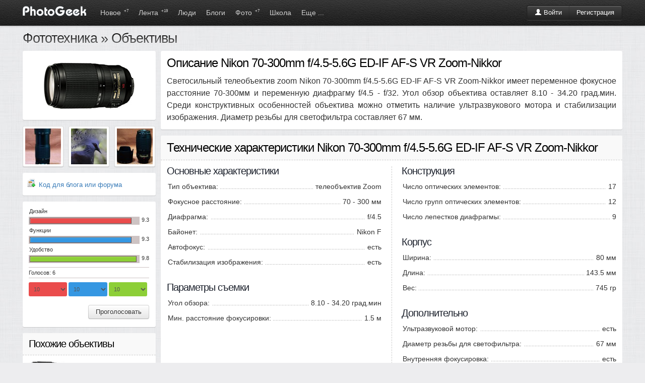

--- FILE ---
content_type: text/html; charset=windows-1251
request_url: http://photogeek.ru/equipments/lens/nikon/nikon_70-300mm_f_4_5-5_6g_ed-if_af-s_vr_zoom-nikkor.html
body_size: 6639
content:
<!DOCTYPE html>
<html>
<head>
	<title>Nikon 70-300mm f/4.5-5.6G ED-IF AF-S VR Zoom-Nikkor</title>
	<meta http-equiv='Content-Type' content='text/html; charset=windows-1251'>
	<meta name='description' content='Nikon 70-300mm f/4.5-5.6G ED-IF AF-S VR Zoom-Nikkor: - Тип: телеобъектив Zoom- Байонет: Nikon F- 70 - 300 мм, f/4.5'>
	<meta name='keywords' content='фотографии, фотографы, фото портфолио, фото портфолио онлайн, фотография, фотодело, жанры, фотографы, фототехника, дайджест фото, веб-фото портфолио, фото галерея онлайн, профессиональная фотография, социальная фотография, загрузить фотографии, рейтинг фотографий, лучшие фото, фотообщество, свежие фотографии, портфолио за минуту, коммерческая фотография'>
	<link rel='shortcut icon' href='/favicon.ico' type='image/x-icon'>
	<link type='text/css' rel='stylesheet' href='//s.phgk.ru/c/bootstrap.css?14'>
	<link type='text/css' rel='stylesheet' href='//s.phgk.ru/c/screen.css?14'>
	<link type='text/css' rel='stylesheet' href='//s.phgk.ru/c/bootstrap.screen.css?14'>
	<link type='text/css' rel='stylesheet' href='//s.phgk.ru/c/equipments.css?14'>
	<link type='text/css' rel='stylesheet' href='//s.phgk.ru/c/jquery.fancybox.css?14'>
	
	<link rel='alternate' type='application/rss+xml' title='Публикации' href='/posts.xml'>
	<link rel='alternate' type='application/rss+xml' title='Новости' href='/news.xml'>
	
	<script src="https://ajax.googleapis.com/ajax/libs/jquery/1.7.2/jquery.min.js" type="text/javascript"></script>
	<script type='text/javascript' src='//s.phgk.ru/j/https://userapi.com/js/api/openapi.js?15'></script>
	<script type='text/javascript' src='//s.phgk.ru/j/screen.js?15'></script>
	<script type='text/javascript' src='//s.phgk.ru/j/debug.js?15'></script>
	<script type='text/javascript' src='//s.phgk.ru/j/equipments.js?15'></script>
	<script type='text/javascript' src='//s.phgk.ru/j/jquery.fancybox.js?15'></script>
	
	<meta name="apple-touch-fullscreen" content="YES">
		
	<meta name="viewport" content="width=device-width, initial-scale=1.0">
	
		<meta name="mobile-web-app-capable" content="yes" />
	<meta name="mobile-web-app-status-bar-style" content="black" />
	<meta name="format-detection" content="telephone=no" />
	<link rel="apple-touch-icon" href="https://static.photogeek.ru/i/icon192.jpg" />
	<link rel="apple-touch-icon-precomposed" href="https://static.photogeek.ru/i/icon192.jpg" />
	</head><body>
<header>
<div class="container">
<a href='/' title="ФотоГик"><img src="//static.photogeek.ru/i/logo.gif" alt="Фото Гик" class="logo"></a>

<div class="btn-group">
<div class='fr' style='padding-top:10px'>
<div class="btn-auth btn-group"><a href="/login/" class='btn btn-inverse'><i class='icon-user icon-white'></i> Войти</a><a href="/signin/" class='btn btn-inverse'>Регистрация</a></div>

</div>
</div>

<ul class='m'>
<li ><a href="/flow/">Новое <sup>+7</sup></a></li>
<li ><a href="/feed/">Лента <sup>+19</sup></a></li>

<li ><a href="/users/">Люди </a>
<div class="inner">
<div class="wrapper">

<a href='/users/search.html' class="li">Поиск людей</a>

</div></div>
</li>
<li ><a href="/posts/">Блоги </a>
<div class="inner">
<div class="wrapper">

<a href='/posts/?type=1' class="li">Статьи</a>
<a href='/posts/?type=2' class="li">Новости</a>
<a href='/posts/?type=3' class="li">Обзоры</a>
<a href='/posts/?type=4' class="li">Уроки</a>
<div class="g1">
<a href='/groups/' class="li">Все сообщества</a>
</div>

</div></div></li>
<li ><a href="/photos/dashboard.html">Фото <sup>+7</sup></a>
<div class="inner">
<div class="wrapper">

<a href='/photos/' class="li">Новые</a>
<a href='/photos/critics.html' class="li">Хочу критики</a>
<a href='/photos/populartoday.html' class="li">Популярные за сегодня</a>
<a href='/photos/popularyesterday.html' class="li">Популярные за вчера</a>
<a href='/photos/popular.html' class="li">Популярные за 7 дней</a>
<a href='/photos/popularmonth.html' class="li">Популярные за месяц</a>
<div class="g1">
<a href='/awards/day.html' class="li">Фотография дня</a>
<a href='/awards/week.html' class="li">Фотография недели</a>
<a href='/awards/month.html' class="li">Фотография месяца</a>
</div>

</div></div>
</li>


<li ><a href="/school/">Школа</a>
<div class="inner">
<div class="wrapper">
<a href='/school/courses/' class="li">Фотокурсы</a>
<a href='/school/guides/' class="li">Советы по фотосъемке</a>
</div></div>
</li>

<li ><a>Еще ...</a>
<div class="inner">
<div class="wrapper">
<a href='/help/' class="li">Вопросы и ответы</a>
<a href='/equipments/' class="li">Фототехника</a>
<a href='/forum/' class="li">Форум</a>
<a href='http://fotodao.ru' class="li">Фоторедактор онлайн</a>
</div></div>
</li>


</ul>

</div>
<div class="subnav"></div>
</header>
<div class="main">
<div class="container">

<style>
.thumbnails {margin-left:-10px}
.thumbnails li {margin:0 0 0 10px}
.thumbnails li img {width:71px;height:71px}
</style>


<h1><a href="/equipments/">Фототехника</a>&nbsp;&#187;&nbsp;<a href="/equipments/lens/">Объективы</a></h1>
<div class="row">
<div class="span_right" data-sticking='no' style='padding-top:0'>
<div class="border panel">
<center>
<img src="//i.phgk.ru/eq/b/937.jpg" alt="Nikon 70-300mm f/4.5-5.6G ED-IF AF-S VR Zoom-Nikkor">
</center>
</div>

<ul class="thumbnails visible-desktop">
<li><a href='//i.phgk.ru/eq/p/b/nikon/937/1.jpg' class="thumbnail panel fancybox" rel="gallery nofollow" target="_blank"><img src='//i.phgk.ru/eq/p/s/nikon/937/1.jpg'></a></li>
<li><a href='//i.phgk.ru/eq/p/b/nikon/937/2.jpg' class="thumbnail panel fancybox" rel="gallery nofollow" target="_blank"><img src='//i.phgk.ru/eq/p/s/nikon/937/2.jpg'></a></li>
<li><a href='//i.phgk.ru/eq/p/b/nikon/937/3.jpg' class="thumbnail panel fancybox" rel="gallery nofollow" target="_blank"><img src='//i.phgk.ru/eq/p/s/nikon/937/3.jpg'></a></li>
</ul>

<div class="border panel">
<ul class="modellinks">

<li class="getcode"><a href="nikon_70-300mm_f_4_5-5_6g_ed-if_af-s_vr_zoom-nikkor/getcode/" target="_blank" onclick="javascript:window.open('nikon_70-300mm_f_4_5-5_6g_ed-if_af-s_vr_zoom-nikkor/getcode/','','width=700,height=500,resizable');return false;">Код для блога или форума</a></li>
</ul>

</div>

<div id='idCatalogRating' class='border panel'><table class="pvoting">
<tr><th>Дизайн</th></tr>
<tr><td><div class='p'><div class="m" style="width:199.866596px"><div class='cr'></div></div></div></td><td>9.3</td></tr>
<tr><th>Функции</th></tr>
<tr><td><div class='p'><div class="m" style="width:199.866596px"><div class='cb'></div></div></div></td><td>9.3</td></tr>
<tr><th>Удобство</th></tr>
<tr><td><div class='p'><div class="m" style="width:210.466596px"><div class='cg'></div></div></div></td><td>9.8</td></tr>
<tr>
<td colspan="2" class="voice"><div>Голосов: 6</div></td>
</tr>
<tr>
<td colspan="2">
<form>
<input type='hidden' name='id' value='937'>
<select class="r" name="r" data-skin='none'>
<option  value="1">1</option><option  value="2">2</option><option  value="3">3</option><option  value="4">4</option><option  value="5">5</option><option  value="6">6</option><option  value="7">7</option><option  value="8">8</option><option  value="9">9</option><option selected="on" value="10">10</option></select>
<select class="b" name="b" data-skin='none'>
<option  value="1">1</option><option  value="2">2</option><option  value="3">3</option><option  value="4">4</option><option  value="5">5</option><option  value="6">6</option><option  value="7">7</option><option  value="8">8</option><option  value="9">9</option><option selected="on" value="10">10</option></select>
<select class="g" name="g" data-skin='none'>
<option  value="1">1</option><option  value="2">2</option><option  value="3">3</option><option  value="4">4</option><option  value="5">5</option><option  value="6">6</option><option  value="7">7</option><option  value="8">8</option><option  value="9">9</option><option selected="on" value="10">10</option></select>
</form>
</td>
</tr>
<tr><td colspan="2" style="text-align:right"><button class='btn' onclick="equipmentRating()">Проголосовать</button></td></tr>
</table></div>

<div class="panel">
<div class="header-panel border"><h4>Похожие объективы</h4></div>
<div class="border">
<div class='media'>
<a class="pull-left" href='/equipments/lens/nikon/nikon_75-240mm_f_4_5-5_6d_af_nikkor.html'><img src='//i.phgk.ru/eq/s/1494.jpg'></a>
<div class="media-body"><a class="pull-left b" href='/equipments/lens/nikon/nikon_75-240mm_f_4_5-5_6d_af_nikkor.html'>Nikon 75-240mm f/4.5-5.6D AF Nikkor</a><div class="gray clear">- Тип: телеобъектив Zoom<br>- Байонет: Nikon F<br>- 75 - 240 мм, f/4.5</div></div>
</div>
<div class='media'>
<a class="pull-left" href='/equipments/lens/sigma/sigma_af_70-300mm_f4-5_6_macro_super_ii_nikon_f.html'><img src='//i.phgk.ru/eq/s/3140.jpg'></a>
<div class="media-body"><a class="pull-left b" href='/equipments/lens/sigma/sigma_af_70-300mm_f4-5_6_macro_super_ii_nikon_f.html'>Sigma AF 70-300mm F4-5.6 MACRO SUPER II Nikon F</a><div class="gray clear">- Тип: телеобъектив Zoom<br>- Байонет: Nikon F<br>- 70 - 300 мм, f/4.5</div></div>
</div>
<div class='media'>
<a class="pull-left" href='/equipments/lens/tamron/tamron_af_80-210mm_f_4,5-5,6_nikon_f.html'><img src='//i.phgk.ru/eq/s/3022.jpg'></a>
<div class="media-body"><a class="pull-left b" href='/equipments/lens/tamron/tamron_af_80-210mm_f_4,5-5,6_nikon_f.html'>Tamron AF 80-210mm f/4,5-5,6 Nikon F</a><div class="gray clear">- Тип: телеобъектив Zoom<br>- Байонет: Nikon F<br>- 80 - 210 мм, f/4.5</div></div>
</div>
<div class='media'>
<a class="pull-left" href='/equipments/lens/sigma/sigma_af_70-300mm_f_4-5_6_dg_macro_super_ii_nikon_f.html'><img src='//i.phgk.ru/eq/s/3064.jpg'></a>
<div class="media-body"><a class="pull-left b" href='/equipments/lens/sigma/sigma_af_70-300mm_f_4-5_6_dg_macro_super_ii_nikon_f.html'>Sigma AF 70-300mm f/4-5.6 DG MACRO SUPER II Nikon F</a><div class="gray clear">- Тип: телеобъектив Zoom<br>- Байонет: Nikon F<br>- 70 - 300 мм, f/4.5</div></div>
</div>
</div>
</div>



<div class="border panel brendnavigator">
<p>Другие модели Nikon</p>
<select id="idSelectBrend" onchange="go($('#idSelectBrend').val()+'.html')" class="btn-block">
<option   value="nikon_10-100mm_f_4_5-5_6_vr_pd-zoom_nikkor_1">Nikon 10-100mm f/4.5-5.6 VR PD-ZOOM Nikkor 1</option>
<option   value="nikon_10-24mm_f_3_5-4_5g_ed_af-s_dx_nikkor">Nikon 10-24mm f/3.5-4.5G ED AF-S DX Nikkor</option>
<option   value="nikon_10-30mm_f_3_5-5_6_vr_nikkor_1">Nikon 10-30mm f/3.5-5.6 VR Nikkor 1</option>
<option   value="nikon_10_5mm_f_2_8g_ed_dx_fisheye-nikkor">Nikon 10.5mm f/2.8G ED DX Fisheye-Nikkor</option>
<option   value="nikon_100-300mm_f5_6_mf_nikkor">Nikon 100-300mm f5.6 MF Nikkor</option>
<option   value="nikon_105mm_f_2_8_mf_micro-nikkor">Nikon 105mm f/2.8 MF Micro-Nikkor</option>
<option   value="nikon_105mm_f_2_8d_af_micro-nikkor">Nikon 105mm f/2.8D AF Micro-Nikkor</option>
<option   value="nikon_105mm_f_2_8g_if-ed_af-s_vr_ii_micro-nikkor">Nikon 105mm f/2.8G IF-ED AF-S VR II Micro-Nikkor</option>
<option   value="nikon_105mm_f_2_8g_if-ed_af-s_vr_micro-nikkor">Nikon 105mm f/2.8G IF-ED AF-S VR Micro-Nikkor</option>
<option   value="nikon_105mm_f_2d_af_dc-nikkor">Nikon 105mm f/2D AF DC-Nikkor</option>
<option   value="nikon_10mm_f_2_8_nikkor_1">Nikon 10mm f/2.8 Nikkor 1</option>
<option   value="nikon_11-27_5mm_f_3_5-5_6_nikkor_1">Nikon 11-27.5mm f/3.5-5.6 Nikkor 1</option>
<option   value="nikon_12-24mm_f_4g_ed-if_af-s_dx_zoom-nikkor">Nikon 12-24mm f/4G ED-IF AF-S DX Zoom-Nikkor</option>
<option   value="nikon_135mm_f_2d_af_dc-nikkor">Nikon 135mm f/2D AF DC-Nikkor</option>
<option   value="nikon_14-24mm_f_2_8g_ed_af-s_nikkor">Nikon 14-24mm f/2.8G ED AF-S Nikkor</option>
<option   value="nikon_14mm_f_2_8d_ed_af_nikkor">Nikon 14mm f/2.8D ED AF Nikkor</option>
<option   value="nikon_16-35mm_f_4g_ed_af-s_vr_nikkor">Nikon 16-35mm f/4G ED AF-S VR Nikkor</option>
<option   value="nikon_16-85_mm_f_3_5-5_6g_ed_vr_af-s_dx_nikkor">Nikon 16-85 mm f/3.5-5.6G ED VR AF-S DX Nikkor</option>
<option   value="nikon_16mm_f_2_8d_af_fisheye-nikkor">Nikon 16mm f/2.8D AF Fisheye-Nikkor</option>
<option   value="nikon_17-35mm_f_2_8d_ed-if_af-s_zoom-nikkor">Nikon 17-35mm f/2.8D ED-IF AF-S Zoom-Nikkor</option>
<option   value="nikon_17-55mm_f_2_8g_ed-if_af-s_dx_zoom-nikkor">Nikon 17-55mm f/2.8G ED-IF AF-S DX Zoom-Nikkor</option>
<option   value="nikon_18-105mm_f_3_5-5_6g_af-s_ed_dx_vr_nikkor">Nikon 18-105mm f/3.5-5.6G AF-S ED DX VR Nikkor</option>
<option   value="nikon_18-135mm_f_3_5-5_6_ed-if_af-s_dx_zoom-nikkor">Nikon 18-135mm f/3.5-5.6 ED-IF AF-S DX Zoom-Nikkor</option>
<option   value="nikon_18-200mm_f_3_5-5_6g_ed_af-s_vr_ii_dx_zoom-nikkor">Nikon 18-200mm f/3.5-5.6G ED AF-S VR II DX Zoom-Nikkor</option>
<option   value="nikon_18-200mm_f_3_5-5_6g_if-ed_af-s_vr_dx_zoom-nikkor">Nikon 18-200mm f/3.5-5.6G IF-ED AF-S VR DX Zoom-Nikkor</option>
<option   value="nikon_18-300mm_f_3_5-5_6g_ed_af-s_vr_dx">Nikon 18-300mm f/3.5-5.6G ED AF-S VR DX</option>
<option   value="nikon_18-35mm_f_3_5-4_5d_ed-if_af_zoom-nikkor">Nikon 18-35mm f/3.5-4.5D ED-IF AF Zoom-Nikkor</option>
<option   value="nikon_18-55mm_f_3_5-5_6g_af-s_dx">Nikon 18-55mm f/3.5-5.6G AF-S DX</option>
<option   value="nikon_18-55mm_f_3_5-5_6g_af-s_vr_dx_zoom-nikkor">Nikon 18-55mm f/3.5-5.6G AF-S VR DX Zoom-Nikkor</option>
<option   value="nikon_18-55mm_f_3_5-5_6g_ed_af-s_dx_zoom-nikkor">Nikon 18-55mm f/3.5-5.6G ED AF-S DX Zoom-Nikkor</option>
<option   value="nikon_18-55mm_f_3_5-5_6g_ed_ii_af-s_dx_zoom-nikkor">Nikon 18-55mm f/3.5-5.6G ED II AF-S DX Zoom-Nikkor</option>
<option   value="nikon_18-70mm_f3_5-4_5g_ed-if_af-s_dx_zoom_nikkor">Nikon 18-70mm f3.5-4.5G ED-IF AF-S DX Zoom Nikkor</option>
<option   value="nikon_18_5mm_f_1_8_nikkor_1">Nikon 18.5mm f/1.8 Nikkor 1</option>
<option   value="nikon_180mm_f_2_8d_ed-if_af_nikkor">Nikon 180mm f/2.8D ED-IF AF Nikkor</option>
<option   value="nikon_18mm_f_2_8d_af_nikkor">Nikon 18mm f/2.8D AF Nikkor</option>
<option   value="nikon_20-35mm_f_2_8d_af_if_nikkor">Nikon 20-35mm f/2.8D AF IF Nikkor</option>
<option   value="nikon_200-400mm_f_4g_ed_vr_ii_af-s_nikkor">Nikon 200-400mm f/4G ED VR II AF-S Nikkor</option>
<option   value="nikon_200-400mm_f_4g_ed-if_af-s_vr_zoom-nikkor">Nikon 200-400mm f/4G ED-IF AF-S VR Zoom-Nikkor</option>
<option   value="nikon_200mm_f_2_0_g_ed_vr_ii_af-s">Nikon 200mm f/2.0 G ED VR II AF-S</option>
<option   value="nikon_200mm_f_2g_ed-if_af-s_vr_nikkor">Nikon 200mm f/2G ED-IF AF-S VR Nikkor</option>
<option   value="nikon_200mm_f_4d_ed-if_af_micro-nikkor">Nikon 200mm f/4D ED-IF AF Micro-Nikkor</option>
<option   value="nikon_20mm_f_2_8_nikkor">Nikon 20mm f/2.8 Nikkor</option>
<option   value="nikon_20mm_f_2_8_uw-nikkor">Nikon 20mm f/2.8 UW-Nikkor</option>
<option   value="nikon_24-120mm_f_3_5-5_6d_if_zoom-nikkor">Nikon 24-120mm f/3.5-5.6D IF Zoom-Nikkor</option>
<option   value="nikon_24-120mm_f_3_5-5_6g_ed-if_af-s_vr_zoom-nikkor">Nikon 24-120mm f/3.5-5.6G ED-IF AF-S VR Zoom-Nikkor</option>
<option   value="nikon_24-120mm_f_4g_ed_vr_af-s_nikkor">Nikon 24-120mm f/4G ED VR AF-S Nikkor</option>
<option   value="nikon_24-50mm_f_3_3-4_5d_af_nikkor">Nikon 24-50mm f/3.3-4.5D AF Nikkor</option>
<option   value="nikon_24-70mm_f_2_8g_ed_af-s_nikkor">Nikon 24-70mm f/2.8G ED AF-S Nikkor</option>
<option   value="nikon_24-85mm_f_2_8-4d_af_zoom-nikkor">Nikon 24-85mm f/2.8-4D AF Zoom-Nikkor</option>
<option   value="nikon_24-85mm_f_2_8-4d_if_af_zoom-nikkor">Nikon 24-85mm f/2.8-4D IF AF Zoom-Nikkor</option>
<option   value="nikon_24-85mm_f_3_5-4_5g_ed_vr_af-s_nikkor">Nikon 24-85mm f/3.5-4.5G ED VR AF-S Nikkor</option>
<option   value="nikon_24-85mm_f_3_5-4_5g_ed-if_af-s_zoom-nikkor">Nikon 24-85mm f/3.5-4.5G ED-IF AF-S Zoom-Nikkor</option>
<option   value="nikon_24mm_f_1_4g_ed_af-s_nikkor">Nikon 24mm f/1.4G ED AF-S Nikkor</option>
<option   value="nikon_24mm_f_2_8_nikkor">Nikon 24mm f/2.8 Nikkor</option>
<option   value="nikon_24mm_f_2_8d_af_nikkor">Nikon 24mm f/2.8D AF Nikkor</option>
<option   value="nikon_24mm_f_3_5d_ed_pc-e_nikkor">Nikon 24mm f/3.5D ED PC-E NIKKOR</option>
<option   value="nikon_28-100mm_f_3_5-5_6g_af_nikkor">Nikon 28-100mm f/3.5-5.6G AF Nikkor</option>
<option   value="nikon_28-105mm_f_3_5-4_5d_af_zoom-nikkor">Nikon 28-105mm f/3.5-4.5D AF Zoom-Nikkor</option>
<option   value="nikon_28-200mm_f_3_5-5_6d_af_zoom-nikkor">Nikon 28-200mm f/3.5-5.6D AF Zoom-Nikkor</option>
<option   value="nikon_28-200mm_f_3_5-5_6g_if-ed_zoom-nikkor">Nikon 28-200mm f/3.5-5.6G IF-ED Zoom-Nikkor</option>
<option   value="nikon_28-300mm_f_3_5-5_6g_ed_vr_af-s_nikkor">Nikon 28-300mm f/3.5-5.6G ED VR AF-S Nikkor</option>
<option   value="nikon_28-70mm_f_2_8_ed-if_af-s_zoom-nikkor">Nikon 28-70mm f/2.8 ED-IF AF-S Zoom-Nikkor</option>
<option   value="nikon_28-70mm_f_3_5-4_5d_af_zoom-nikkor">Nikon 28-70mm f/3.5-4.5D AF Zoom-Nikkor</option>
<option   value="nikon_28-80mm_f_3_3-5_6g_af_zoom-nikkor">Nikon 28-80mm f/3.3-5.6G AF Zoom-Nikkor</option>
<option   value="nikon_28-85mm_f_3_5-4_5_zoom-nikkor">Nikon 28-85mm f/3.5-4.5 Zoom-Nikkor</option>
<option   value="nikon_28mm_f_1_4d_af_nikkor">Nikon 28mm f/1.4D AF Nikkor</option>
<option   value="nikon_28mm_f_1_8g_af-s_nikkor">Nikon 28mm f/1.8G AF-S Nikkor</option>
<option   value="nikon_28mm_f_2_mf_ai-s_nikkor">Nikon 28mm f/2 MF AI-S Nikkor</option>
<option   value="nikon_28mm_f_2_8_nikkor">Nikon 28mm f/2.8 Nikkor</option>
<option   value="nikon_28mm_f_3_5_pc-nikkor">Nikon 28mm f/3.5 PC-Nikkor</option>
<option   value="nikon_28mm_f_3_5_uw-nikkor">Nikon 28mm f/3.5 UW-Nikkor</option>
<option   value="nikon_30-110mm_f_3_8-5_6_vr_nikkor_1">Nikon 30-110mm f/3.8-5.6 VR Nikkor 1</option>
<option   value="nikon_300mm_f_2_8d_ed-if_ii_af-s_nikkor">Nikon 300mm f/2.8D ED-IF II AF-S Nikkor</option>
<option   value="nikon_300mm_f_2_8g_ed_vr_ii_af-s">Nikon 300mm f/2.8G ED VR II AF-S</option>
<option   value="nikon_300mm_f_2_8g_ed-if_af-s_vr_nikkor">Nikon 300mm f/2.8G ED-IF AF-S VR Nikkor</option>
<option   value="nikon_300mm_f_4d_ed-if_af-s_nikkor">Nikon 300mm f/4D ED-IF AF-S Nikkor</option>
<option   value="nikon_35-70mm_f_2_8d_af_zoom-nikkor">Nikon 35-70mm f/2.8D AF Zoom-Nikkor</option>
<option   value="nikon_35mm_f_1_4g_af-s_nikkor">Nikon 35mm f/1.4G AF-S Nikkor</option>
<option   value="nikon_35mm_f_1_8g_af-s_dx_nikkor">Nikon 35mm f/1.8G AF-S DX Nikkor</option>
<option   value="nikon_35mm_f_2_5_af_uw_nikkor">Nikon 35mm f/2.5 AF UW Nikkor</option>
<option   value="nikon_35mm_f_2d_af_nikkor">Nikon 35mm f/2D AF Nikkor</option>
<option   value="nikon_400mm_f_2_8d_ed-if_af-s_ii_nikkor">Nikon 400mm f/2.8D ED-IF AF-S II Nikkor</option>
<option   value="nikon_400mm_f_2_8d_if-ed_af-s_nikkor">Nikon 400mm f/2.8D IF-ED AF-S Nikkor</option>
<option   value="nikon_400mm_f_2_8g_ed_vr_af-s_nikkor">Nikon 400mm f/2.8G ED VR AF-S Nikkor</option>
<option   value="nikon_40mm_f_2_8g_af-s_dx_micro_nikkor">Nikon 40mm f/2.8G AF-S DX Micro NIKKOR</option>
<option   value="nikon_45mm_f_2_8d_ed_pc-e_micro_nikkor">Nikon 45mm f/2.8D ED PC-E Micro Nikkor</option>
<option   value="nikon_45mm_f_2_8p_nikkor_ai-s">Nikon 45mm f/2.8P Nikkor AI-S</option>
<option   value="nikon_500mm_f_4d_ed-if_af-s_ii_nikkor">Nikon 500mm f/4D ED-IF AF-S II Nikkor</option>
<option   value="nikon_500mm_f_4g_ed_vr_af-s_nikkor">Nikon 500mm f/4G ED VR AF-S Nikkor</option>
<option   value="nikon_500mm_f_8_0_reflex-nikkor">Nikon 500mm f/8.0 Reflex-Nikkor</option>
<option   value="nikon_50mm_f_1_2_nikkor_ai-s">Nikon 50mm f/1.2 Nikkor AI-S</option>
<option   value="nikon_50mm_f_1_4_mf">Nikon 50mm f/1.4 MF</option>
<option   value="nikon_50mm_f_1_4d_af_nikkor">Nikon 50mm f/1.4D AF Nikkor</option>
<option   value="nikon_50mm_f_1_4g_af-s_nikkor">Nikon 50mm f/1.4G AF-S Nikkor</option>
<option   value="nikon_50mm_f_1_8_mf_nikkor_ai-s">Nikon 50mm f/1.8 MF Nikkor AI-S</option>
<option   value="nikon_50mm_f_1_8d_af_nikkor">Nikon 50mm f/1.8D AF Nikkor</option>
<option   value="nikon_50mm_f_1_8g_af-s_nikkor">Nikon 50mm f/1.8G AF-S Nikkor</option>
<option   value="nikon_55-200mm_f_4-5_6g_ed_af-s_dx_zoom-nikkor">Nikon 55-200mm f/4-5.6G ED AF-S DX Zoom-Nikkor</option>
<option   value="nikon_55-200mm_f_4-5_6g_if-ed_af-s_dx_vr_zoom-nikkor">Nikon 55-200mm f/4-5.6G IF-ED AF-S DX VR Zoom-Nikkor</option>
<option   value="nikon_55-300_f_4_5-5_6g_ed_dx_vr_af-s_nikkor">Nikon 55-300 f/4.5-5.6G ED DX VR AF-S Nikkor</option>
<option   value="nikon_55mm_f_2_8_micro_mf_nikkor">Nikon 55mm f/2.8 Micro MF NIKKOR</option>
<option   value="nikon_600mm_f_4d_ed-if_af-s_ii_nikkor">Nikon 600mm f/4D ED-IF AF-S II Nikkor</option>
<option   value="nikon_600mm_f_4g_ed_vr_af-s_nikkor">Nikon 600mm f/4G ED VR AF-S Nikkor</option>
<option   value="nikon_60mm_f_2_8d_af_micro-nikkor">Nikon 60mm f/2.8D AF Micro-Nikkor</option>
<option   value="nikon_60mm_f_2_8g_ed_af-s_micro-nikkor">Nikon 60mm f/2.8G ED AF-S Micro-Nikkor</option>
<option   value="nikon_70-180mm_f_4_5-5_6d_ed_micro-nikkor">Nikon 70-180mm f/4.5-5.6D ED Micro-Nikkor</option>
<option   value="nikon_70-200mm_f_2_8g_ed_af-s_vr_ii_zoom-nikkor">Nikon 70-200mm f/2.8G ED AF-S VR II Zoom-Nikkor</option>
<option   value="nikon_70-200mm_f_2_8g_ed-if_af-s_vr_zoom-nikkor">Nikon 70-200mm f/2.8G ED-IF AF-S VR Zoom-Nikkor</option>
<option   value="nikon_70-200mm_f_4g_ed_vr_af-s">Nikon 70-200mm f/4G ED VR AF-S</option>
<option   value="nikon_70-300mm_f_4-5_6d_ed_af_zoom-nikkor">Nikon 70-300mm f/4-5.6D ED AF Zoom-Nikkor</option>
<option   value="nikon_70-300mm_f_4-5_6g_zoom-nikkor">Nikon 70-300mm f/4-5.6G Zoom-Nikkor</option>
<option  selected="on" value="nikon_70-300mm_f_4_5-5_6g_ed-if_af-s_vr_zoom-nikkor">Nikon 70-300mm f/4.5-5.6G ED-IF AF-S VR Zoom-Nikkor</option>
<option   value="nikon_70v??200mm_f_4g_ed_vr_af-s_nikkor">Nikon 70–200mm f/4G ED VR AF-S Nikkor</option>
<option   value="nikon_75-240mm_f_4_5-5_6d_af_nikkor">Nikon 75-240mm f/4.5-5.6D AF Nikkor</option>
<option   value="nikon_80-200mm_f_2_8_ed_af-s_zoom-nikkor">Nikon 80-200mm f/2.8 ED AF-S Zoom-Nikkor</option>
<option   value="nikon_80-200mm_f_2_8d_ed_af_zoom-nikkor">Nikon 80-200mm f/2.8D ED AF Zoom-Nikkor</option>
<option   value="nikon_80-400mm_f_4_5-5_6d_ed_vr_af_zoom-nikkor">Nikon 80-400mm f/4.5-5.6D ED VR AF Zoom-Nikkor</option>
<option   value="nikon_85mm_f_1_4d_af_nikkor">Nikon 85mm f/1.4D AF Nikkor</option>
<option   value="nikon_85mm_f_1_4g_af-s_nikkor">Nikon 85mm f/1.4G AF-S Nikkor</option>
<option   value="nikon_85mm_f_1_8d_af_nikkor">Nikon 85mm f/1.8D AF Nikkor</option>
<option   value="nikon_85mm_f_1_8g_af-s_nikkor">Nikon 85mm f/1.8G AF-S Nikkor</option>
<option   value="nikon_85mm_f_2_8_pc-nikkor">Nikon 85mm f/2.8 PC-Nikkor</option>
<option   value="nikon_85mm_f_2_8d_pc-e_nikkor">Nikon 85mm f/2.8D PC-E Nikkor</option>
<option   value="nikon_85mm_f_3_5g_ed_vr_dx_af-s_micro-nikkor">Nikon 85mm f/3.5G ED VR DX AF-S Micro-Nikkor</option>
</select>

<p>Другие бренды объективов</p>
<a href="/equipments/lens/canon/">Canon</a> <a href="/equipments/lens/pentax/">Pentax</a> <a href="/equipments/lens/sigma/">Sigma</a> <a href="/equipments/lens/sony/">Sony</a> <a href="/equipments/lens/tamron/">Tamron</a> <a href="/equipments/lens/tokina/">Tokina</a> <a href="/equipments/lens/zeiss/">Zeiss</a> <a href="/equipments/lens/" class="all">Все бренды...</a>
</div>

</div>

<div class="span_main">
	<div class="border panel">
	<h2>Описание Nikon 70-300mm f/4.5-5.6G ED-IF AF-S VR Zoom-Nikkor</h2>
	<div class="body">Светосильный телеобъектив zoom Nikon 70-300mm f/4.5-5.6G ED-IF AF-S VR Zoom-Nikkor имеет переменное фокусное расстояние 70-300мм и переменную диафрагму f/4.5 - f/32. Угол обзор объектива оставляет 8.10 - 34.20 град.мин. Среди конструктивных особенностей объектива можно отметить наличие ультразвукового мотора и стабилизации изображения. Диаметр резьбы для светофильтра составляет 67 мм.</div>
	</div>

<textarea name="topadvert_request_async" disabled="true" style="display:none">
load_event: page_load
feed_id: 8183
pattern_id: 4257
tech_model: Nikon 70-300mm f/4.5-5.6G ED-IF AF-S VR Zoom-Nikkor</textarea><div class="topadvert_div text" style="display:none"></div><script type="text/javascript" charset="utf-8" defer="defer" async="async" src="http://loader.topadvert.ru/load.js"></script>


<div class="panel">
<div class="header-panel border"><h2>Технические характеристики Nikon 70-300mm f/4.5-5.6G ED-IF AF-S VR Zoom-Nikkor</h2></div>
<div class="border specifications"><div><h4>Основные характеристики</h4><dl><dt>Тип объектива:</dt><dd>телеобъектив Zoom</dd></dl><dl><dt>Фокусное расстояние:</dt><dd>70 - 300 мм</dd></dl><dl><dt>Диафрагма:</dt><dd>f/4.5</dd></dl><dl><dt>Байонет:</dt><dd>Nikon F</dd></dl><dl><dt>Автофокус:</dt><dd>есть</dd></dl><dl><dt>Стабилизация изображения:</dt><dd>есть</dd></dl></div><div><h4>Параметры съемки</h4><dl><dt>Угол обзора:</dt><dd>8.10 - 34.20 град.мин</dd></dl><dl><dt>Мин. расстояние фокусировки:</dt><dd>1.5 м</dd></dl></div><div><h4>Конструкция</h4><dl><dt>Число оптических элементов:</dt><dd>17</dd></dl><dl><dt>Число групп оптических элементов:</dt><dd>12</dd></dl><dl><dt>Число лепестков диафрагмы:</dt><dd>9</dd></dl></div><div><h4>Корпус</h4><dl><dt>Ширина:</dt><dd>80 мм</dd></dl><dl><dt>Длина:</dt><dd>143.5 мм</dd></dl><dl><dt>Вес:</dt><dd>745 гр</dd></dl></div><div><h4>Дополнительно</h4><dl><dt>Ультразвуковой мотор:</dt><dd>есть</dd></dl><dl><dt>Диаметр резьбы для светофильтра:</dt><dd>67 мм</dd></dl><dl><dt>Внутренняя фокусировка:</dt><dd>есть</dd></dl></div></div>
</div>

</div>
</div>
</div>
</div>
<div class='notifications top-right'></div>

<footer>
<div class="container">


<b>© PhotoGeek.ru, 2008-2025</b>
<span>
<a href="/tour/">О сайте</a> &bull;
<a href="/about/faq.html" rel="nofollow">FAQ</a> &bull;
<a href="/about/cooperation.html" rel="nofollow">Сотрудничество</a> &bull;
<a href="/about/write.html" rel="nofollow">Контакты</a> &bull;
<a href="/about/agreement.html" rel="nofollow">Соглашение</a> &bull;
<a href="/about/terms.html" rel="nofollow">Условия использования информации</a>
<b class="label">16+</b>
</span>
</div>

<br><br>


<script type="text/javascript" >
    (function (d, w, c) {
        (w[c] = w[c] || []).push(function() {
            try {
                w.yaCounter46783092 = new Ya.Metrika({
                    id:46783092,
                    clickmap:true,
                    trackLinks:true,
                    accurateTrackBounce:true
                });
            } catch(e) { }
        });
        var n = d.getElementsByTagName("script")[0],
            s = d.createElement("script"),
            f = function () { n.parentNode.insertBefore(s, n); };
        s.type = "text/javascript";
        s.async = true;
        s.src = "https://mc.yandex.ru/metrika/watch.js";

        if (w.opera == "[object Opera]") {
            d.addEventListener("DOMContentLoaded", f, false);
        } else { f(); }
    })(document, window, "yandex_metrika_callbacks");
</script>
<noscript><div><img src="https://mc.yandex.ru/watch/46783092" style="position:absolute; left:-9999px;" alt="" /></div></noscript>


</footer><script defer src="https://static.cloudflareinsights.com/beacon.min.js/vcd15cbe7772f49c399c6a5babf22c1241717689176015" integrity="sha512-ZpsOmlRQV6y907TI0dKBHq9Md29nnaEIPlkf84rnaERnq6zvWvPUqr2ft8M1aS28oN72PdrCzSjY4U6VaAw1EQ==" data-cf-beacon='{"version":"2024.11.0","token":"9667eda540364b98878d8186f2a8a83a","r":1,"server_timing":{"name":{"cfCacheStatus":true,"cfEdge":true,"cfExtPri":true,"cfL4":true,"cfOrigin":true,"cfSpeedBrain":true},"location_startswith":null}}' crossorigin="anonymous"></script>
</body>
</html>


--- FILE ---
content_type: text/css
request_url: http://s.phgk.ru/c/equipments.css?14
body_size: 898
content:
.eq{width:100%}.eq td{padding-bottom:24px}table.mobileitem{width:100%;text-align:left;border-collapse:separate;padding:0;margin:0}table.pvoting{font-size:11px;border-collapse:separate}table.pvoting td{text-align:left;padding:4px 0 4px 0}table.pvoting div.p{width:216px;height:12px;background:#cdc3c3;padding:2px;margin-right:4px}table.pvoting div.p div.m{border:1px solid #655252;height:10px;font-size:1px}table.pvoting div.cr{background:#ea4c4c;border-top:1px solid #f48b8b;border-left:1px solid #f48b8b;height:9px}table.pvoting div.cb{background:#3597e2;border-top:1px solid #74c4f0;border-left:1px solid #74c4f0;height:9px}table.pvoting div.cg{background:#8dcf37;border-top:1px solid #bee677;border-left:1px solid #bee677;height:9px}table.pvoting select{width:32%;border:0}table.pvoting select.r{background:#ea4c4c}table.pvoting select.b{background:#3597e2}table.pvoting select.g{background:#8dcf37}table.pvoting td.voice div{border-top:1px solid #cdc3c3;border-bottom:1px solid #cdc3c3;padding-top:4px;padding-bottom:4px}.brendnavigator{font-size:9pt}.brendnavigator p{font-weight:bold;padding-bottom:4px}.brendnavigator a:hover,.brendnavigator a:link,.brendnavigator a:visited,.brendnavigator a:active{color:#387bb8;margin-right:4px}.brendnavigator a.all:hover,.brendnavigator a.all:link,.brendnavigator a.all:visited,.brendnavigator a.all:active{color:#747079}.brendnavigator a:hover,.brendnavigator a.all:hover{color:#c00}.brendnavigator select{margin-bottom:12px}ul.modellinks li{margin-left:20px}ul.modellinks a:hover,ul.modellinks a:link,ul.modellinks a:visited,ul.modellinks a:active{color:#387bb8;text-decoration:none}ul.modellinks a:hover{color:#c00;text-decoration:underline}ul.modellinks em{font-style:normal;color:gray;margin-left:6px;font-size:8pt}li.reviews{list-style-image:url(/i/icons/balloons.png)}li.getcode{list-style-image:url(/i/icons/blogs--plus.png)}li.voting{list-style-image:url(/i/m_voting.gif)}li.votingadd{list-style-image:url(/i/m_voting_add.gif)}li.instr{list-style-image:url(/i/m_instr.gif)}li.market{list-style-image:url(/i/m_market.gif)}li.faq{list-style-image:url(/i/m_faq.gif)}li.news{list-style-image:url(/i/m_news.gif)}@media(min-width:1200px){.specifications{-moz-column-count:2;-moz-column-gap:40px;-webkit-column-count:2;-webkit-column-gap:40px;column-count:2;column-gap:40px;-webkit-column-rule:1px dashed #ccc;-moz-column-rule:1px dashed #ccc}}.specifications div{margin-bottom:32px;-webkit-column-break-inside:avoid;-moz-break-inside:avoid-column;break-inside:avoid-column}.specifications dl{overflow:hidden;background:url(/i/point.gif) repeat-x right 12px;margin:12px 0 10px 0}.specifications dt,.specifications dd{background:#fff;font-weight:300;font-size:14px}.specifications dt{float:left;padding:0 4px 0 2px}.specifications dd{float:right;padding-left:4px;text-align:right;max-width:50%}

--- FILE ---
content_type: application/javascript
request_url: http://s.phgk.ru/j/equipments.js?15
body_size: 573
content:
Filter=function(){$($.proxy(this.init,this))};Filter.prototype={init:function(){var a=this.form=$(".filter");a.find("*[type='slider']").each($.proxy(function(b,c){c=$(c);c.slider({from:c.data("from"),to:c.data("to"),step:c.data("step"),smooth:true,round:1,skin:"plastic",dimension:c.data("dimension"),callback:$.proxy(function(d){this.update()},this)}).enable()},this));a.find("input").bind("change",$.proxy(this.update,this));a.find(".more").click($.proxy(this.more,this));if(history.replaceState!=undefined){$("#filterBtnSearch").hide()}},more:function(b){var a=$(b.target).parent("div");var c=a.parent().find("*[data-group="+a.data("group")+"]");c.toggle("fast");c.each(function(){if(this.style.display=="none"){$(this).find("input").disable()}else{$(this).find("input").enable();$(this).find('input[class="gray"]').disable()}})},update:function(){if(history.replaceState!=undefined){history.replaceState({},"",this.form.attr("action")+"?"+this.form.formSerialize());this.form.ajaxSubmit({beforeSend:$.proxy(function(){this.form.find("input").disable()},this),success:$.proxy(function(a){$(".main").html(a);this.init()},this)})}}};$(function(){if($(".filter").length){new Filter()}});

--- FILE ---
content_type: application/javascript
request_url: http://s.phgk.ru/j/jquery.fancybox.js?15
body_size: 6644
content:
(function(i,k,g,d){var c=g(i),a=g(k),l=g.fancybox=function(){l.open.apply(this,arguments)},m=false,h=null,e=k.createTouch!==d,b=function(n){return g.type(n)==="string"},j=function(n){return b(n)&&n.indexOf("%")>0},f=function(n,o){if(o&&j(n)){n=l.getViewport()[o]/100*parseInt(n,10)}return Math.round(n)+"px"};g.extend(l,{version:"2.0.5",defaults:{padding:15,margin:20,width:800,height:600,minWidth:100,minHeight:100,maxWidth:9999,maxHeight:9999,autoSize:true,autoResize:!e,autoCenter:!e,fitToView:true,aspectRatio:false,topRatio:0.5,fixed:false,scrolling:"auto",wrapCSS:"",arrows:true,closeBtn:true,closeClick:false,nextClick:false,mouseWheel:true,autoPlay:false,playSpeed:3000,preload:3,modal:false,loop:true,ajax:{dataType:"html",headers:{"X-fancyBox":true}},keys:{next:[13,32,34,39,40],prev:[8,33,37,38],close:[27]},index:0,type:null,href:null,content:null,title:null,tpl:{wrap:'<div class="fancybox-wrap"><div class="fancybox-skin"><div class="fancybox-outer"><div class="fancybox-inner"></div></div></div></div>',image:'<img class="fancybox-image" src="{href}" alt="" />',iframe:'<iframe class="fancybox-iframe" name="fancybox-frame{rnd}" frameborder="0" hspace="0"'+(g.browser.msie?' allowtransparency="true"':"")+"></iframe>",swf:'<object classid="clsid:D27CDB6E-AE6D-11cf-96B8-444553540000" width="100%" height="100%"><param name="wmode" value="transparent" /><param name="allowfullscreen" value="true" /><param name="allowscriptaccess" value="always" /><param name="movie" value="{href}" /><embed src="{href}" type="application/x-shockwave-flash" allowfullscreen="true" allowscriptaccess="always" width="100%" height="100%" wmode="transparent"></embed></object>',error:'<p class="fancybox-error">The requested content cannot be loaded.<br/>Please try again later.</p>',closeBtn:'<div title="Close" class="fancybox-item fancybox-close"></div>',next:'<a title="Next" class="fancybox-nav fancybox-next"><span></span></a>',prev:'<a title="Previous" class="fancybox-nav fancybox-prev"><span></span></a>'},openEffect:"fade",openSpeed:300,openEasing:"swing",openOpacity:true,openMethod:"zoomIn",closeEffect:"fade",closeSpeed:300,closeEasing:"swing",closeOpacity:true,closeMethod:"zoomOut",nextEffect:"elastic",nextSpeed:300,nextEasing:"swing",nextMethod:"changeIn",prevEffect:"elastic",prevSpeed:300,prevEasing:"swing",prevMethod:"changeOut",helpers:{overlay:{speedIn:0,speedOut:300,opacity:0.8,css:{cursor:"pointer"},closeClick:true},title:{type:"float"}},onCancel:g.noop,beforeLoad:g.noop,afterLoad:g.noop,beforeShow:g.noop,afterShow:g.noop,beforeClose:g.noop,afterClose:g.noop},group:{},opts:{},coming:null,current:null,isOpen:false,isOpened:false,wrap:null,skin:null,outer:null,inner:null,player:{timer:null,isActive:false},ajaxLoad:null,imgPreload:null,transitions:{},helpers:{},open:function(o,n){l.close(true);if(o&&!g.isArray(o)){o=o instanceof g?g(o).get():[o]}l.isActive=true;l.opts=g.extend(true,{},l.defaults,n);if(g.isPlainObject(n)&&n.keys!==d){l.opts.keys=n.keys?g.extend({},l.defaults.keys,n.keys):false}l.group=o;l._start(l.opts.index||0)},cancel:function(){if(l.coming&&false===l.trigger("onCancel")){return}l.coming=null;l.hideLoading();if(l.ajaxLoad){l.ajaxLoad.abort()}l.ajaxLoad=null;if(l.imgPreload){l.imgPreload.onload=l.imgPreload.onabort=l.imgPreload.onerror=null}},close:function(n){l.cancel();if(!l.current||false===l.trigger("beforeClose")){return}l.unbindEvents();if(!l.isOpen||(n&&n[0]===true)){g(".fancybox-wrap").stop().trigger("onReset").remove();l._afterZoomOut()}else{l.isOpen=l.isOpened=false;g(".fancybox-item, .fancybox-nav").remove();l.wrap.stop(true).removeClass("fancybox-opened");l.inner.css("overflow","hidden");l.transitions[l.current.closeMethod]()}},play:function(o){var n=function(){clearTimeout(l.player.timer)},r=function(){n();if(l.current&&l.player.isActive){l.player.timer=setTimeout(l.next,l.current.playSpeed)}},p=function(){n();g("body").unbind(".player");l.player.isActive=false;l.trigger("onPlayEnd")},q=function(){if(l.current&&(l.current.loop||l.current.index<l.group.length-1)){l.player.isActive=true;g("body").bind({"afterShow.player onUpdate.player":r,"onCancel.player beforeClose.player":p,"beforeLoad.player":n});r();l.trigger("onPlayStart")}};if(l.player.isActive||(o&&o[0]===false)){p()}else{q()}},next:function(){if(l.current){l.jumpto(l.current.index+1)}},prev:function(){if(l.current){l.jumpto(l.current.index-1)}},jumpto:function(n){if(!l.current){return}n=parseInt(n,10);if(l.group.length>1&&l.current.loop){if(n>=l.group.length){n=0}else{if(n<0){n=l.group.length-1}}}if(l.group[n]!==d){l.cancel();l._start(n)}},reposition:function(o,n){var p;if(l.isOpen){p=l._getPosition(n);if(o&&o.type==="scroll"){delete p.position;l.wrap.stop(true,true).animate(p,200)}else{l.wrap.css(p)}}},update:function(n){if(!l.isOpen){return}if(!m){h=setTimeout(function(){var p=l.current,o=!n||(n&&n.type==="orientationchange");if(m){m=false;if(!p){return}if((!n||n.type!=="scroll")||o){if(p.autoSize&&p.type!=="iframe"){l.inner.height("auto");p.height=l.inner.height()}if(p.autoResize||o){l._setDimension()}if(p.canGrow&&p.type!=="iframe"){l.inner.height("auto")}}if(p.autoCenter||o){l.reposition(n)}l.trigger("onUpdate")}},200)}m=true},toggle:function(){if(l.isOpen){l.current.fitToView=!l.current.fitToView;l.update()}},hideLoading:function(){a.unbind("keypress.fb");g("#fancybox-loading").remove()},showLoading:function(){l.hideLoading();a.bind("keypress.fb",function(n){if(n.keyCode===27){n.preventDefault();l.cancel()}});g('<div id="fancybox-loading"><div></div></div>').click(l.cancel).appendTo("body")},getViewport:function(){return{x:c.scrollLeft(),y:c.scrollTop(),w:e&&i.innerWidth?i.innerWidth:c.width(),h:e&&i.innerHeight?i.innerHeight:c.height()}},unbindEvents:function(){if(l.wrap){l.wrap.unbind(".fb")}a.unbind(".fb");c.unbind(".fb")},bindEvents:function(){var o=l.current,n=o.keys;if(!o){return}c.bind("resize.fb orientationchange.fb"+(o.autoCenter&&!o.fixed?" scroll.fb":""),l.update);if(n){a.bind("keydown.fb",function(r){var p,q=r.target||r.srcElement;if(!r.ctrlKey&&!r.altKey&&!r.shiftKey&&!r.metaKey&&!(q&&(q.type||g(q).is("[contenteditable]")))){p=r.keyCode;if(g.inArray(p,n.close)>-1){l.close();r.preventDefault()}else{if(g.inArray(p,n.next)>-1){l.next();r.preventDefault()}else{if(g.inArray(p,n.prev)>-1){l.prev();r.preventDefault()}}}}})}if(g.fn.mousewheel&&o.mouseWheel&&l.group.length>1){l.wrap.bind("mousewheel.fb",function(q,r){var p=q.target||null;if(r!==0&&(!p||p.clientHeight===0||(p.scrollHeight===p.clientHeight&&p.scrollWidth===p.clientWidth))){q.preventDefault();l[r>0?"prev":"next"]()}})}},trigger:function(p,r){var n,q=r||l[g.inArray(p,["onCancel","beforeLoad","afterLoad"])>-1?"coming":"current"];if(!q){return}if(g.isFunction(q[p])){n=q[p].apply(q,Array.prototype.slice.call(arguments,1))}if(n===false){return false}if(q.helpers){g.each(q.helpers,function(s,o){if(o&&g.isPlainObject(l.helpers[s])&&g.isFunction(l.helpers[s][p])){l.helpers[s][p](o,q)}})}g.event.trigger(p+".fb")},isImage:function(n){return b(n)&&n.match(/\.(jpe?g|gif|png|bmp)((\?|#).*)?$/i)},isSWF:function(n){return b(n)&&n.match(/\.(swf)((\?|#).*)?$/i)},_start:function(o){var r={},q=l.group[o]||null,p,n,s,t,u;if(q&&(q.nodeType||q instanceof g)){p=true;if(g.metadata){r=g(q).metadata()}}r=g.extend(true,{},l.opts,{index:o,element:q},(g.isPlainObject(q)?q:r));g.each(["href","title","content","type"],function(x,w){r[w]=l.opts[w]||(p&&g(q).attr(w))||r[w]||null});if(typeof r.margin==="number"){r.margin=[r.margin,r.margin,r.margin,r.margin]}if(r.modal){g.extend(true,r,{closeBtn:false,closeClick:false,nextClick:false,arrows:false,mouseWheel:false,keys:null,helpers:{overlay:{css:{cursor:"auto"},closeClick:false}}})}l.coming=r;if(false===l.trigger("beforeLoad")){l.coming=null;return}s=r.type;n=r.href||q;if(!s){if(p){s=g(q).data("fancybox-type");if(!s){t=q.className.match(/fancybox\.(\w+)/);s=t?t[1]:null}}if(!s&&b(n)){if(l.isImage(n)){s="image"}else{if(l.isSWF(n)){s="swf"}else{if(n.match(/^#/)){s="inline"}}}}if(!s){s=p?"inline":"html"}r.type=s}if(s==="inline"||s==="html"){if(!r.content){if(s==="inline"){r.content=g(b(n)?n.replace(/.*(?=#[^\s]+$)/,""):n)}else{r.content=q}}if(!r.content||!r.content.length){s=null}}else{if(!n){s=null}}if(s==="ajax"&&b(n)){u=n.split(/\s+/,2);n=u.shift();r.selector=u.shift()}r.href=n;r.group=l.group;r.isDom=p;switch(s){case"image":l._loadImage();break;case"ajax":l._loadAjax();break;case"inline":case"iframe":case"swf":case"html":l._afterLoad();break;default:l._error("type")}},_error:function(n){l.hideLoading();g.extend(l.coming,{type:"html",autoSize:true,minWidth:0,minHeight:0,padding:15,hasError:n,content:l.coming.tpl.error});l._afterLoad()},_loadImage:function(){var n=l.imgPreload=new Image();n.onload=function(){this.onload=this.onerror=null;l.coming.width=this.width;l.coming.height=this.height;l._afterLoad()};n.onerror=function(){this.onload=this.onerror=null;l._error("image")};n.src=l.coming.href;if(n.complete===d||!n.complete){l.showLoading()}},_loadAjax:function(){l.showLoading();l.ajaxLoad=g.ajax(g.extend({},l.coming.ajax,{url:l.coming.href,error:function(n,o){if(l.coming&&o!=="abort"){l._error("ajax",n)}else{l.hideLoading()}},success:function(n,o){if(o==="success"){l.coming.content=n;l._afterLoad()}}}))},_preloadImages:function(){var t=l.group,s=l.current,n=t.length,r,o,q,p=Math.min(s.preload,n-1);if(!s.preload||t.length<2){return}for(q=1;q<=p;q+=1){r=t[(s.index+q)%n];o=r.href||g(r).attr("href")||r;if(r.type==="image"||l.isImage(o)){new Image().src=o}}},_afterLoad:function(){l.hideLoading();if(!l.coming||false===l.trigger("afterLoad",l.current)){l.coming=false;return}if(l.isOpened){g(".fancybox-item, .fancybox-nav").remove();l.wrap.stop(true).removeClass("fancybox-opened");l.inner.css("overflow","hidden");l.transitions[l.current.prevMethod]()}else{g(".fancybox-wrap").stop().trigger("onReset").remove();l.trigger("afterClose")}l.unbindEvents();l.isOpen=false;l.current=l.coming;l.wrap=g(l.current.tpl.wrap).addClass("fancybox-"+(e?"mobile":"desktop")+" fancybox-type-"+l.current.type+" fancybox-tmp "+l.current.wrapCSS).appendTo("body");l.skin=g(".fancybox-skin",l.wrap).css("padding",f(l.current.padding));l.outer=g(".fancybox-outer",l.wrap);l.inner=g(".fancybox-inner",l.wrap);l._setContent()},_setContent:function(){var u=l.current,r=u.content,o=u.type,n=u.minWidth,t=u.minHeight,q=u.maxWidth,p=u.maxHeight,s;switch(o){case"inline":case"ajax":case"html":if(u.selector){r=g("<div>").html(r).find(u.selector)}else{if(r instanceof g){if(r.parent().hasClass("fancybox-inner")){r.parents(".fancybox-wrap").unbind("onReset")}r=r.show().detach();g(l.wrap).bind("onReset",function(){r.appendTo("body").hide()})}}if(u.autoSize){s=g('<div class="fancybox-wrap '+l.current.wrapCSS+' fancybox-tmp"></div>').appendTo("body").css({minWidth:f(n,"w"),minHeight:f(t,"h"),maxWidth:f(q,"w"),maxHeight:f(p,"h")}).append(r);u.width=s.width();u.height=s.height();s.width(l.current.width);if(s.height()>u.height){s.width(u.width+1);u.width=s.width();u.height=s.height()}r=s.contents().detach();s.remove()}break;case"image":r=u.tpl.image.replace("{href}",u.href);u.aspectRatio=true;break;case"swf":r=u.tpl.swf.replace(/\{width\}/g,u.width).replace(/\{height\}/g,u.height).replace(/\{href\}/g,u.href);break;case"iframe":r=g(u.tpl.iframe.replace("{rnd}",new Date().getTime())).attr("scrolling",u.scrolling).attr("src",u.href);u.scrolling=e?"scroll":"auto";break}if(o==="image"||o==="swf"){u.autoSize=false;u.scrolling="visible"}if(o==="iframe"&&u.autoSize){l.showLoading();l._setDimension();l.inner.css("overflow",u.scrolling);r.bind({onCancel:function(){g(this).unbind();l._afterZoomOut()},load:function(){l.hideLoading();try{if(this.contentWindow.document.location){l.current.height=g(this).contents().find("body").height()}}catch(v){l.current.autoSize=false}l[l.isOpen?"_afterZoomIn":"_beforeShow"]()}}).appendTo(l.inner)}else{l.inner.append(r);l._beforeShow()}},_beforeShow:function(){l.coming=null;l.trigger("beforeShow");l._setDimension();l.wrap.hide().removeClass("fancybox-tmp");l.bindEvents();l._preloadImages();l.transitions[l.isOpened?l.current.nextMethod:l.current.openMethod]()},_setDimension:function(){var p=l.wrap,A=l.inner,t=l.current,u=l.getViewport(),r=t.margin,n=t.padding*2,q=t.width,z=t.height,x=t.maxWidth+n,w=t.maxHeight+n,o=t.minWidth+n,y=t.minHeight+n,v,s;u.w-=(r[1]+r[3]);u.h-=(r[0]+r[2]);if(j(q)){q=(((u.w-n)*parseFloat(q))/100)}if(j(z)){z=(((u.h-n)*parseFloat(z))/100)}v=q/z;q+=n;z+=n;if(t.fitToView){x=Math.min(u.w,x);w=Math.min(u.h,w)}if(t.aspectRatio){if(q>x){q=x;z=((q-n)/v)+n}if(z>w){z=w;q=((z-n)*v)+n}if(q<o){q=o;z=((q-n)/v)+n}if(z<y){z=y;q=((z-n)*v)+n}}else{q=Math.max(o,Math.min(q,x));z=Math.max(y,Math.min(z,w))}q=Math.round(q);z=Math.round(z);g(p.add(A)).width("auto").height("auto");A.width(q-n).height(z-n);p.width(q);s=p.height();if(q>x||s>w){while((q>x||s>w)&&q>o&&s>y){z=z-10;if(t.aspectRatio){q=Math.round(((z-n)*v)+n);if(q<o){q=o;z=((q-n)/v)+n}}else{q=q-10}A.width(q-n).height(z-n);p.width(q);s=p.height()}}t.dim={width:f(q),height:f(s)};t.canGrow=t.autoSize&&z>y&&z<w;t.canShrink=false;t.canExpand=false;if((q-n)<t.width||(z-n)<t.height){t.canExpand=true}else{if((q>u.w||s>u.h)&&q>o&&z>y){t.canShrink=true}}l.innerSpace=s-n-A.height()},_getPosition:function(p){var t=l.current,o=l.getViewport(),r=t.margin,q=l.wrap.width()+r[1]+r[3],n=l.wrap.height()+r[0]+r[2],s={position:"absolute",top:r[0]+o.y,left:r[3]+o.x};if(t.autoCenter&&t.fixed&&!p&&n<=o.h&&q<=o.w){s={position:"fixed",top:r[0],left:r[3]}}s.top=f(Math.max(s.top,s.top+((o.h-n)*t.topRatio)));s.left=f(Math.max(s.left,s.left+((o.w-q)*0.5)));return s},_afterZoomIn:function(){var o=l.current,n=o?o.scrolling:"no";if(!o){return}l.isOpen=l.isOpened=true;l.wrap.addClass("fancybox-opened");l.inner.css("overflow",n==="yes"?"scroll":(n==="no"?"hidden":n));l.trigger("afterShow");l.update();if(o.closeClick||o.nextClick){l.inner.css("cursor","pointer").bind("click.fb",function(p){if(!g(p.target).is("a")&&!g(p.target).parent().is("a")){l[o.closeClick?"close":"next"]()}})}if(o.closeBtn){g(o.tpl.closeBtn).appendTo(l.skin).bind("click.fb",l.close)}if(o.arrows&&l.group.length>1){if(o.loop||o.index>0){g(o.tpl.prev).appendTo(l.outer).bind("click.fb",l.prev)}if(o.loop||o.index<l.group.length-1){g(o.tpl.next).appendTo(l.outer).bind("click.fb",l.next)}}if(l.opts.autoPlay&&!l.player.isActive){l.opts.autoPlay=false;l.play()}},_afterZoomOut:function(){var n=l.current;l.wrap.trigger("onReset").remove();g.extend(l,{group:{},opts:{},current:null,isActive:false,isOpened:false,isOpen:false,wrap:null,skin:null,outer:null,inner:null});l.trigger("afterClose",n)}});l.transitions={getOrigPosition:function(){var s=l.current,p=s.element,r=s.padding,u=g(s.orig),t={},q=50,o=50,n;if(!u.length&&s.isDom&&g(p).is(":visible")){u=g(p).find("img:first");if(!u.length){u=g(p)}}if(u.length){t=u.offset();if(u.is("img")){q=u.outerWidth();o=u.outerHeight()}}else{n=l.getViewport();t.top=n.y+(n.h-o)*0.5;t.left=n.x+(n.w-q)*0.5}t={top:f(t.top-r),left:f(t.left-r),width:f(q+r*2),height:f(o+r*2)};return t},step:function(n,p){var r=p.prop,q,o;if(r==="width"||r==="height"){q=Math.ceil(n-(l.current.padding*2));if(r==="height"){o=(n-p.start)/(p.end-p.start);if(p.start>p.end){o=1-o}q-=l.innerSpace*o}l.inner[r](q)}},zoomIn:function(){var q=l.wrap,t=l.current,p=t.openEffect,s=p==="elastic",r=t.dim,o=g.extend({},r,l._getPosition(s)),n=g.extend({opacity:1},o);delete n.position;if(s){o=this.getOrigPosition();if(t.openOpacity){o.opacity=0}l.outer.add(l.inner).width("auto").height("auto")}else{if(p==="fade"){o.opacity=0}}q.css(o).show().animate(n,{duration:p==="none"?0:t.openSpeed,easing:t.openEasing,step:s?this.step:null,complete:l._afterZoomIn})},zoomOut:function(){var p=l.wrap,r=l.current,o=r.openEffect,q=o==="elastic",n={opacity:0};if(q){if(p.css("position")==="fixed"){p.css(l._getPosition(true))}n=this.getOrigPosition();if(r.closeOpacity){n.opacity=0}}p.animate(n,{duration:o==="none"?0:r.closeSpeed,easing:r.closeEasing,step:q?this.step:null,complete:l._afterZoomOut})},changeIn:function(){var q=l.wrap,s=l.current,p=s.nextEffect,r=p==="elastic",o=l._getPosition(r),n={opacity:1};o.opacity=0;if(r){o.top=f(parseInt(o.top,10)-200);n.top="+=200px"}q.css(o).show().animate(n,{duration:p==="none"?0:s.nextSpeed,easing:s.nextEasing,complete:l._afterZoomIn})},changeOut:function(){var p=l.wrap,r=l.current,o=r.prevEffect,n={opacity:0},q=function(){g(this).trigger("onReset").remove()};p.removeClass("fancybox-opened");if(o==="elastic"){n.top="+=200px"}p.animate(n,{duration:o==="none"?0:r.prevSpeed,easing:r.prevEasing,complete:q})}};l.helpers.overlay={overlay:null,update:function(){var p,n,o;this.overlay.width("100%").height("100%");if(g.browser.msie||e){n=Math.max(k.documentElement.scrollWidth,k.body.scrollWidth);o=Math.max(k.documentElement.offsetWidth,k.body.offsetWidth);p=n<o?c.width():n}else{p=a.width()}this.overlay.width(p).height(a.height())},beforeShow:function(n){if(this.overlay){return}n=g.extend(true,{},l.defaults.helpers.overlay,n);this.overlay=g('<div id="fancybox-overlay"></div>').css(n.css).appendTo("body");if(n.closeClick){this.overlay.bind("click.fb",l.close)}if(l.current.fixed&&!e){this.overlay.addClass("overlay-fixed")}else{this.update();this.onUpdate=function(){this.update()}}this.overlay.fadeTo(n.speedIn,n.opacity)},afterClose:function(n){if(this.overlay){this.overlay.fadeOut(n.speedOut||0,function(){g(this).remove()})}this.overlay=null}};l.helpers.title={beforeShow:function(n){var p,o=l.current.title;if(o){p=g('<div class="fancybox-title fancybox-title-'+n.type+'-wrap">'+o+"</div>").appendTo("body");if(n.type==="float"){p.width(p.width());p.wrapInner('<span class="child"></span>');l.current.margin[2]+=Math.abs(parseInt(p.css("margin-bottom"),10))}p.appendTo(n.type==="over"?l.inner:(n.type==="outside"?l.wrap:l.skin))}}};g.fn.fancybox=function(p){var q=g(this),n=this.selector||"",o,r=function(v){var u=this,s=o,t,w;if(!(v.ctrlKey||v.altKey||v.shiftKey||v.metaKey)&&!g(u).is(".fancybox-wrap")){v.preventDefault();t=p.groupAttr||"data-fancybox-group";w=g(u).attr(t);if(!w){t="rel";w=u[t]}if(w&&w!==""&&w!=="nofollow"){u=n.length?g(n):q;u=u.filter("["+t+'="'+w+'"]');s=u.index(this)}p.index=s;l.open(u,p)}};p=p||{};o=p.index||0;if(n){a.undelegate(n,"click.fb-start").delegate(n,"click.fb-start",r)}else{q.unbind("click.fb-start").bind("click.fb-start",r)}return this};g(k).ready(function(){l.defaults.fixed=g.support.fixedPosition||(!(g.browser.msie&&g.browser.version<=6)&&!e)})}(window,document,jQuery));